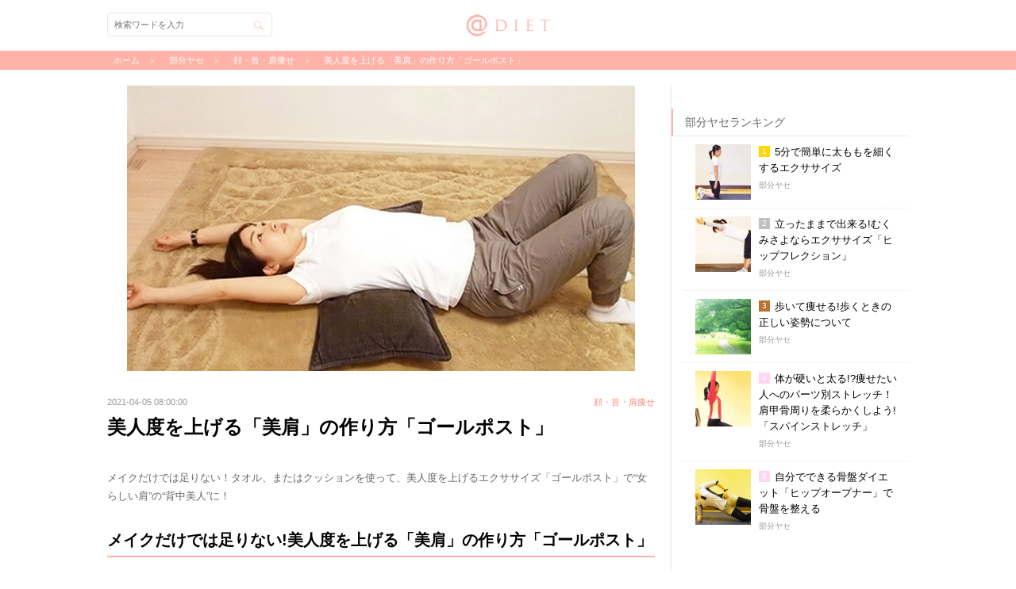

--- FILE ---
content_type: text/html; charset=utf-8
request_url: https://www.diet-mag.jp/columns/332
body_size: 10729
content:
<!DOCTYPE html>
<html lang="ja">
<head prefix="og: http://ogp.me/ns# fb: http://ogp.me/ns/fb# article: http://ogp.me/ns/article#">
  <!-- Google Tag Manager -->
  <script>(function(w,d,s,l,i){w[l]=w[l]||[];w[l].push({'gtm.start':
      new Date().getTime(),event:'gtm.js'});var f=d.getElementsByTagName(s)[0],
      j=d.createElement(s),dl=l!='dataLayer'?'&l='+l:'';j.async=true;j.src=
      'https://www.googletagmanager.com/gtm.js?id='+i+dl;f.parentNode.insertBefore(j,f);
  })(window,document,'script','dataLayer','GTM-NXSMJ7');</script>
  <!-- End Google Tag Manager -->
  <meta charset="utf-8">
        <title>美人度を上げる「美肩」の作り方「ゴールポスト」 | @DIET</title>
    <meta name="description" content="メイクだけでは足りない！タオル、またはクッションを使って、美人度を上げるエクササイズ「ゴールポスト」で“女らしい肩”の“背中美人”に！
">
    <meta name="keywords" content="ダイエット,肩">
    <meta name="viewport" content="width=device-width, initial-scale=1.0, maximum-scale=1.0"/>
    <meta name="author" content="株式会社エムスタイル">
    <meta name="twitter:card" content="summary_large_image">
    <meta name="twitter:description" content="メイクだけでは足りない！タオル、またはクッションを使って、美人度を上げるエクササイズ「ゴールポスト」で“女らしい肩”の“背中美人”に！
">
    <meta name="twitter:domain" content="diet-mag.jp">
    <meta name="twitter:image:src" content="https://s3-ap-northeast-1.amazonaws.com/static.diet-mag.jp/images/u_exe01_01_eyecatch.jpg">
    <meta name="twitter:site" content="@app_diet">
    <meta name="twitter:title" content="美人度を上げる「美肩」の作り方「ゴールポスト」">
    <meta name="twitter:url" content="https://www.diet-mag.jp/columns/332">

    <meta property="og:locale" content="ja_JP">
    <meta property="fb:app_id" content="HFbf7ryYMTm">
    <meta property="og:type" content="article">
    <meta property="og:description" content="メイクだけでは足りない！タオル、またはクッションを使って、美人度を上げるエクササイズ「ゴールポスト」で“女らしい肩”の“背中美人”に！
">
    <meta property="og:title" content="美人度を上げる「美肩」の作り方「ゴールポスト」">
    <meta property="og:url" content="https://www.diet-mag.jp/columns/332">
    <meta property="og:site_name" content="@DIET">
        <meta property="og:image" content="https://s3-ap-northeast-1.amazonaws.com/static.diet-mag.jp/images/u_exe01_01_eyecatch.jpg">

    <link rel="alternate" type="application/rss+xml" title="＠diet &raquo; Feed" href="https://www.diet-mag.jp/feed.rss">
    <link rel="apple-touch-icon" href="https://s3-ap-northeast-1.amazonaws.com/static.diet-mag.jp/2.0/images/apple-touch-icon.png">
    <link rel="shortcut icon" href="https://s3-ap-northeast-1.amazonaws.com/static.diet-mag.jp/2.0/images/favicon.ico" type="image/x-icon">
    <script src="//code.jquery.com/jquery-1.11.3.min.js"></script>
    <link rel="stylesheet" href="https://s3-ap-northeast-1.amazonaws.com/static.diet-mag.jp/2.0/css/style.css?dummy=1769155481" media="all">
    <!--[if lt IE 9]>
    <script src="http://css3-mediaqueries-js.googlecode.com/svn/trunk/css3-mediaqueries.js"></script>
    <script src="https://s3-ap-northeast-1.amazonaws.com/static.diet-mag.jp/2.0/js/html5shiv.js"></script><![endif]-->

    
</head>

<!-- head & header_app -->
<body class="web">
<!-- Google Tag Manager (noscript) -->
<noscript><iframe src="https://www.googletagmanager.com/ns.html?id=GTM-NXSMJ7"
height="0" width="0" style="display:none;visibility:hidden"></iframe></noscript>
<!-- End Google Tag Manager (noscript) -->

<div id="fb-root"></div>
  <div id="loading"></div>
  <div id="topbanner"><a href="https://itunes.apple.com/jp/app/id720111744"><img src="https://s3-ap-northeast-1.amazonaws.com/static.diet-mag.jp/2.0/images/topbanner.png" alt="ダイエット女子が痩せた魔法のアプリ-@diet"></a></div>
  <nav id="nav" role="navigation" itemscope itemtype="http://schema.org/SiteNavigationElement"></nav>
  <div id="search">
    <div class="search-header"><div id="search-back" class="back"></div>検索</div>
    <form action="../search" id="search-form">
      <span id="btn-search" class="btn-search"></span>
      <input type="text" placeholder="検索ワードを入力" id="search-inp">
    </form>
  </div>

  <div id="wrapper">
    <div id="header" role="banner" itemscope itemtype="http://schema.org/WPHeader"><div class="h-inner">
      <div class="logo"><a href="https://www.diet-mag.jp/">@DIET</a></div>
      <div id="h-menu">メニュー</div>
      <div id="h-search" class="btn-search">検索</div>
    </div></div><!-- #header -->

    
      <div id="breadcrumb">
        <div class="breadcrumb-inner">
          <div itemscope itemtype="http://data-vocabulary.org/Breadcrumb">
            <a href="https://www.diet-mag.jp/" itemprop="url"><span itemprop="title">ホーム</span></a>
          </div>
          <div itemscope itemtype="http://data-vocabulary.org/Breadcrumb">
            <a href="https://www.diet-mag.jp/category/部分ヤセ" itemprop="url"><span itemprop="title">部分ヤセ</span></a>
          </div>
          
          <div itemscope itemtype="http://data-vocabulary.org/Breadcrumb">
            <a href="https://www.diet-mag.jp/tag/40" itemprop="url">顔・首・肩痩せ</a>
          </div>
          <div itemscope itemtype="http://data-vocabulary.org/Breadcrumb">
            <a href="https://www.diet-mag.jp/columns/332" itemprop="url"><span itemprop="title">美人度を上げる「美肩」の作り方「ゴールポスト」</span></a></div>
        </div>
      </div><!-- #breadcrumb -->

    <div id="main" role="main"><!-- head & header_web -->

      <!--dfp tag head内の記述-->
      <script type='text/javascript'>
        var googletag = googletag || {};
        googletag.cmd = googletag.cmd || [];
        (function() {
          var gads = document.createElement('script');
          gads.async = true;
          gads.type = 'text/javascript';
          var useSSL = 'https:' == document.location.protocol;
          gads.src = (useSSL ? 'https:' : 'http:') +
            '//www.googletagservices.com/tag/js/gpt.js';
          var node = document.getElementsByTagName('script')[0];
          node.parentNode.insertBefore(gads, node);
        })();
      </script>
<script src='https://www.googletagservices.com/tag/js/gpt.js' async></script>
<script>
  googletag.cmd.push(function() {
    googletag.defineSlot('/54722563/DIET_aside_eyecatch01', [480, 320], 'div-gpt-ad-1487233821867-0').addService(googletag.pubads());
    googletag.defineSlot('/54722563/DIET_aside_thumb01', [480, 320], 'div-gpt-ad-1487233821867-1').addService(googletag.pubads());
    googletag.defineSlot('/54722563/DIET_aside_thumb02', [480, 320], 'div-gpt-ad-1487233821867-2').addService(googletag.pubads());
    googletag.defineSlot('/54722563/DIET_aside_thumb03', [480, 320], 'div-gpt-ad-1487233821867-3').addService(googletag.pubads());
    googletag.defineSlot('/54722563/DIET_aside_thumb04', [480, 320], 'div-gpt-ad-1487233821867-4').addService(googletag.pubads());
    googletag.defineSlot('/54722563/DIET_aside_eyecatch02', [480, 320], 'div-gpt-ad-1487233821867-5').addService(googletag.pubads());
    googletag.defineSlot('/54722563/DIET_aside_thumb05', [480, 320], 'div-gpt-ad-1487233821867-6').addService(googletag.pubads());
    googletag.defineSlot('/54722563/DIET_aside_thumb06', [480, 320], 'div-gpt-ad-1487233821867-7').addService(googletag.pubads());
    googletag.defineSlot('/54722563/DIET_aside_thumb07', [480, 320], 'div-gpt-ad-1487233821867-8').addService(googletag.pubads());
    googletag.defineSlot('/54722563/DIET_aside_thumb08', [480, 320], 'div-gpt-ad-1487233821867-9').addService(googletag.pubads());
    googletag.defineSlot('/54722563/DIET_aside_eyecatch03', [480, 320], 'div-gpt-ad-1487233821867-10').addService(googletag.pubads());
    googletag.defineSlot('/54722563/DIET_aside_thumb09', [480, 320], 'div-gpt-ad-1487233821867-11').addService(googletag.pubads());
    googletag.defineSlot('/54722563/DIET_aside_thumb10', [480, 320], 'div-gpt-ad-1487233821867-12').addService(googletag.pubads());
    googletag.defineSlot('/54722563/DIET_aside_thumb11', [480, 320], 'div-gpt-ad-1487233821867-13').addService(googletag.pubads());
    googletag.defineSlot('/54722563/DIET_aside_thumb12', [480, 320], 'div-gpt-ad-1487233821867-14').addService(googletag.pubads());
    googletag.defineSlot('/54722563/DIET_aside_eyecatch04', [480, 320], 'div-gpt-ad-1487233821867-15').addService(googletag.pubads());
    googletag.defineSlot('/54722563/DIET_aside_thumb13', [480, 320], 'div-gpt-ad-1487233821867-16').addService(googletag.pubads());
    googletag.defineSlot('/54722563/DIET_aside_thumb14', [480, 320], 'div-gpt-ad-1487233821867-17').addService(googletag.pubads());
    googletag.defineSlot('/54722563/DIET_aside_thumb15', [480, 320], 'div-gpt-ad-1487233821867-18').addService(googletag.pubads());
    googletag.defineSlot('/54722563/DIET_aside_thumb16', [480, 320], 'div-gpt-ad-1487233821867-19').addService(googletag.pubads());
    googletag.defineSlot('/54722563/DIET_read_more', [480, 320], 'div-gpt-ad-1490683554824-0').addService(googletag.pubads());
    googletag.defineSlot('/54722563/DIET_read_more02', [480, 320], 'div-gpt-ad-1495197608580-0').addService(googletag.pubads());
    googletag.defineSlot('/54722563/DIET_read_more03', [480, 320], 'div-gpt-ad-1495197608580-1').addService(googletag.pubads());
  googletag.pubads().enableSingleRequest();
  googletag.enableServices();
  });
</script>
      <!--dfp tag head内の記述ここまで-->


      <div id="column">
        <article id="article" itemscope itemtype="http://schema.org/Article" itemref="author">
          <div id="app-header">


            <div id="app-title">美人度を上げる「美肩」の作り方「ゴールポスト」</div>
            <a href="app-pop-view://" id="app-back" class="back"></a>
            <a href="favorite:" id="app-fav"></a>
            <a href="sns-share:" id="app-sns" class="sns"></a>
          </div>
          <div id="eyecatch">
            <img src="https://s3-ap-northeast-1.amazonaws.com/static.diet-mag.jp/images/u_exe01_01_eyecatch.jpg" alt="美人度を上げる「美肩」の作り方「ゴールポスト」">
          </div>
          <div class="data-fav">
            <span id="data">2021-04-05 08:00:00</span>
            <a href="favorite:" id="fav">お気に入り</a>
<a href="https://www.diet-mag.jp/tag/40" id="article-tag">顔・首・肩痩せ</a>
          </div>
          <h1 id="title">美人度を上げる「美肩」の作り方「ゴールポスト」</h1>
          <p id="desc">メイクだけでは足りない！タオル、またはクッションを使って、美人度を上げるエクササイズ「ゴールポスト」で“女らしい肩”の“背中美人”に！
</p>
<div id="ad-more-up" class="as-box">
            <div class="f-h2">アナタにおすすめ</div>
<!--
<div id='div-gpt-ad-1490683554824-0'><script>googletag.cmd.push(function() { googletag.display('div-gpt-ad-1490683554824-0'); });</script></div>
<div id='div-gpt-ad-1495197608580-0'><script>googletag.cmd.push(function() { googletag.display('div-gpt-ad-1495197608580-0'); });</script></div>
<div id='div-gpt-ad-1495197608580-1'><script>googletag.cmd.push(function() { googletag.display('div-gpt-ad-1495197608580-1'); });</script></div>
-->
  <script>
    imobile_spot_info = {
      pid: "38823",
      asid: "508639",
      display_area: [{
        num: "3",
        target_element: "#ad-more-up-ul",
        template: "<li><a href=\"{{click_url}}\" target=\"_blank\"><div><div class=\"asb-img\"><img src=\"{{image_url}}\" alt=\"{{title:28}}\"></div><div class=\"asb-txt\"><h3>{{title:28}}</h3><p>{{description:45}}</p><div><span>PR</span></div></div></div></a></li>"
      }]
    };
  </script>
  <script async src="https://spad.i-mobile.co.jp/script/adsnativesp.js?20101001"></script>
  <ul id="ad-more-up-ul"></ul>

</div>

          <div id="more">続きを読む</div>
          <div id="article-cont">
<!--
メイクだけでは足りない！タオル、またはクッションを使って、美人度を上げるエクササイズ「ゴールポスト」で“女らしい肩”の“背中美人”に！
-->


<h2>メイクだけでは足りない!美人度を上げる「美肩」の作り方「ゴールポスト」</h2>
<p class="fwn glay">※タオル、またはクッションを用意します。</p>
<p>①床に仰向けになり、両膝を立てます。</p>
<p>②両手を頭の後ろで組み、肩甲骨の下にクッションを置きます。腰を反らないようにお腹に力を入れます。</p>
<img src="https://s3-ap-northeast-1.amazonaws.com/static.diet-mag.jp/images/u_exe01_01_01.jpg" alt="美人度を上げる「美肩」の作り方「ゴールポスト」-01">
<p>③顎を引いて肩甲骨を背骨にしっかり寄せて胸を大きく開きます。</p>
<p>④両腕を横に広げ、肘を90度に曲げて手首と肘を床につけるように意識します。</p>
<img src="https://s3-ap-northeast-1.amazonaws.com/static.diet-mag.jp/images/u_exe01_01_02.jpg" alt="美人度を上げる「美肩」の作り方「ゴールポスト」-02">
<p>⑤肘と手首を床につけたまま息を吐きながら、耳の横に腕がくるように肘を伸ばし、肩甲骨を背骨にしっかりと寄せます。</p>
<img src="https://s3-ap-northeast-1.amazonaws.com/static.diet-mag.jp/images/u_exe01_01_03.jpg" alt="美人度を上げる「美肩」の作り方「ゴールポスト」-03">
<p>⑥肩甲骨を背骨に寄せたまま、息を吸いながら腕をおろして肘を90度に曲げます。</p>
<p class="fwn glay">※お腹の力が抜けてしまうと、両手を伸ばした際に腰を反ってしまうので、エクササイズ中は常にお腹に力を入れ続けます。</p>
<p class="fwn glay">※胸をしっかりと開いて行う事でエクササイズ効果が上がります。</p>
<p class="orange">目標回数:10回×2セット</p>



          </div><!-- #article-cont -->
        </article><!-- #article -->



<!--フルスクリーン-->
<div class="fullscreen">
<div class="fullscreen-back"><span>戻る</span></div>
<a href="https://ref.ad-brix.com/v1/referrallink?ak=246158405&ck=3624813" target="_blank">
<div class="fullscreen-img"><img src="https://s3-ap-northeast-1.amazonaws.com/static.diet-mag.jp/2.0/images/toapp_sp_love.jpg" alt="無料の恋愛コラムアプリ恋愛レシピ"><img src="https://s3-ap-northeast-1.amazonaws.com/static.diet-mag.jp/2.0/images/192x192_love.png" alt="無料の恋愛コラムアプリ恋愛レシピ"></div>
<div class="fullscreen-title">無料の恋愛コラムアプリ『恋愛レシピ』</div>
<div class="fullscreen-point">
<span>POINT</span>
<span>提供：エムスタイル</span>
</div>
<div class="fullscreen-list">
<ul>
<li>男性の心理や本音、セックスに関する話題まで！女性の恋を応援する無料アプリ</li>
<li>通勤通学・就寝前など、手軽に読める恋愛コラムが盛りだくさん！</li>
<li>毎日読むだけで、恋愛に関する男性の本音が全てわかる！？</li>
</ul>
</div>
<div class="fullscreen-more"><span>ストアでインストール</span></div>
</a>
</div>
<script type="text/javascript">
$(function() {
	$(".fullscreen-back span").click(function()  {
		$(".fullscreen").addClass("fullscreen-off");
	});
});
$(function() {
    $(window).scroll(function(ev) {
        var $window = $(ev.currentTarget),
            height = $window.height(),
            scrollTop = $window.scrollTop(),
            documentHeight = $(document).height();
        if (documentHeight === height + scrollTop) {
            $(".fullscreen").addClass("fullscreen-on");
        }
    });
});
</script>
<!--フルスクリーン-->
        <aside id="social-area"><div class="sns-inner">
          <div id="sns-fb">
<script>(function(d,s,id){var js,fjs=d.getElementsByTagName(s)[0];if(d.getElementById(id))return;js=d.createElement(s);js.id=id;js.src="//connect.facebook.net/ja_JP/sdk.js#xfbml=1&version=v2.5";fjs.parentNode.insertBefore(js,fjs)}(document,'script','facebook-jssdk'));</script>
            <div class="sns-img"><img src="https://s3-ap-northeast-1.amazonaws.com/static.diet-mag.jp/images/u_exe01_01_eyecatch.jpg" alt="美人度を上げる「美肩」の作り方「ゴールポスト」"></div>
            <div class="sns-txt">
              <span class="sns-txt1">この記事が気に入ったら<br>いいね！しよう</span>
              <div class="fb-like" data-href="https://www.facebook.com/atdiet" data-layout="button" data-action="like" data-show-faces="false" data-share="false"></div>
              <span class="sns-txt2">@dietの最新・注目記事をお届けします</span>
            </div>
          </div>
          <div id="sns-twi">
            <a href="https://twitter.com/app_diet" class="twitter-follow-button" data-show-count="false">Follow @app_diet</a>
            <script>!function(d,s,id){var js,fjs=d.getElementsByTagName(s)[0],p=/^http:/.test(d.location)?'http':'https';if(!d.getElementById(id)){js=d.createElement(s);js.id=id;js.src=p+'://platform.twitter.com/widgets.js';fjs.parentNode.insertBefore(js,fjs);}}(document, 'script', 'twitter-wjs');</script>
          </div>
        </div></aside>

      </div><!-- #column -->
<!-- aside_app_ios -->
<!-- aside_app_android -->
<!-- aside_web_ios -->
<!-- aside_web_android -->
<div id="aside" class="mCustomScrollbar" itemscope itemtype="http://schema.org/WPSideBar">
  <div id="atdiet_aside" class="atdiet_aside">
    <div class="ad">
      <ins class="adsbygoogle"style="display:inline-block;width:300px;height:250px"data-ad-client="ca-pub-9210874181520352"data-ad-slot="3162999023"></ins>
      <script>(adsbygoogle = window.adsbygoogle || []).push({});</script>
    </div>

  </div>

  <div id="ranking" class="as-box">
    <div class="as-title">ランキング</div>
    <ul id="rank-all">
      <li><a href="https://www.diet-mag.jp/columns/355"><div>
        <div class="asb-img"><img src="https://s3-ap-northeast-1.amazonaws.com/static.diet-mag.jp/images/thumb/diet_01_71_thumb.jpg" alt="5分で痩せ体質になる!?今すぐ変わるための5ヶ条～痩せやすい体質になるための意識改革～"></div>
        <div class="asb-txt">
          <h3>5分で痩せ体質になる!?今すぐ変わるための5ヶ条～痩せやすい体質になるための意識改革～</h3>
          <p>マインド</p>
        </div>
      </div></a></li>
      <li><a href="https://www.diet-mag.jp/columns/548"><div>
        <div class="asb-img"><img src="https://s3-ap-northeast-1.amazonaws.com/static.diet-mag.jp/images/thumb/diet_01_87_thumb.jpg" alt="食べれば食べるほどキレイになる「夢の食材」ランキング"></div>
        <div class="asb-txt">
          <h3>食べれば食べるほどキレイになる「夢の食材」ランキング</h3>
          <p>食事</p>
        </div>
      </div></a></li>
      <li><a href="https://www.diet-mag.jp/columns/462"><div>
        <div class="asb-img"><img src="https://s3-ap-northeast-1.amazonaws.com/static.diet-mag.jp/images/thumb/u_exe13_01_thumb.jpg" alt="たった1分で「50分間のウォーキング」と同じ効果を得る方法とは?①バックランジ"></div>
        <div class="asb-txt">
          <h3>たった1分で「50分間のウォーキング」と同じ効果を得る方法とは?①バックランジ</h3>
          <p>短時間</p>
        </div>
      </div></a></li>
      <li><a href="https://www.diet-mag.jp/columns/587"><div>
        <div class="asb-img"><img src="https://s3-ap-northeast-1.amazonaws.com/static.diet-mag.jp/images/thumb/u_kantan06c_thumb.jpg" alt="5分で簡単に太ももを細くするエクササイズ"></div>
        <div class="asb-txt">
          <h3>5分で簡単に太ももを細くするエクササイズ</h3>
          <p>部分ヤセ</p>
        </div>
      </div></a></li>
      <li><a href="https://www.diet-mag.jp/columns/580"><div>
        <div class="asb-img"><img src="https://s3-ap-northeast-1.amazonaws.com/static.diet-mag.jp/images/thumb/u_11_08_thumb.jpg" alt="2週間でウエストマイナス2センチ!!骨盤のゆがみを正す方法"></div>
        <div class="asb-txt">
          <h3>2週間でウエストマイナス2センチ!!骨盤のゆがみを正す方法</h3>
          <p>プログラム</p>
        </div>
      </div></a></li>
    </ul>

    <ul id="rank-food">
      <li><a href="https://www.diet-mag.jp/columns/548"><div>
        <div class="asb-img"><img src="https://s3-ap-northeast-1.amazonaws.com/static.diet-mag.jp/images/thumb/diet_01_87_thumb.jpg" alt="食べれば食べるほどキレイになる「夢の食材」ランキング"></div>
        <div class="asb-txt">
          <h3>食べれば食べるほどキレイになる「夢の食材」ランキング</h3>
          <p>食事</p>
        </div>
      </div></a></li>
      <li><a href="https://www.diet-mag.jp/columns/578"><div>
        <div class="asb-img"><img src="https://s3-ap-northeast-1.amazonaws.com/static.diet-mag.jp/images/thumb/diet_01_56_thumb.jpg" alt="食べてないのに太ってしまう人の原因4つのパターン"></div>
        <div class="asb-txt">
          <h3>食べてないのに太ってしまう人の原因4つのパターン</h3>
          <p>食事</p>
        </div>
      </div></a></li>
      <li><a href="https://www.diet-mag.jp/columns/472"><div>
        <div class="asb-img"><img src="https://s3-ap-northeast-1.amazonaws.com/static.diet-mag.jp/images/thumb/diet_01_80_thumb.jpg" alt="今すぐできる太らないための必殺ワザ12個!"></div>
        <div class="asb-txt">
          <h3>今すぐできる太らないための必殺ワザ12個!</h3>
          <p>食事</p>
        </div>
      </div></a></li>
      <li><a href="https://www.diet-mag.jp/columns/588"><div>
        <div class="asb-img"><img src="https://s3-ap-northeast-1.amazonaws.com/static.diet-mag.jp/images/thumb/diet_01_88_thumb.jpg" alt="食べれば食べるほどおブスになる!?避けたい食品・食材辞典"></div>
        <div class="asb-txt">
          <h3>食べれば食べるほどおブスになる!?避けたい食品・食材辞典</h3>
          <p>食事</p>
        </div>
      </div></a></li>
      <li><a href="https://www.diet-mag.jp/columns/555"><div>
        <div class="asb-img"><img src="https://s3-ap-northeast-1.amazonaws.com/static.diet-mag.jp/images/thumb/diet_01_60_thumb.jpg" alt="「生食」であなたのキレイが変わる！酵素を知って綺麗になろう！"></div>
        <div class="asb-txt">
          <h3>「生食」であなたのキレイが変わる！酵素を知って綺麗になろう！</h3>
          <p>食事</p>
        </div>
      </div></a></li>
    </ul>

    <ul id="rank-rawfood">
      <li><a href="https://www.diet-mag.jp/columns/575"><div>
        <div class="asb-img"><img src="https://s3-ap-northeast-1.amazonaws.com/static.diet-mag.jp/images/thumb/sadakane_food_raw06_thumb.jpg" alt="ローフード＋玄米菜食＝デトックスダイエット"></div>
        <div class="asb-txt">
          <h3>ローフード＋玄米菜食＝デトックスダイエット</h3>
          <p>ローフード</p>
        </div>
      </div></a></li>
      <li><a href="https://www.diet-mag.jp/columns/563"><div>
        <div class="asb-img"><img src="https://s3-ap-northeast-1.amazonaws.com/static.diet-mag.jp/images/thumb/sadakane_food_macro04_thumb.jpg" alt="おうちでつくるマクロビ"></div>
        <div class="asb-txt">
          <h3>おうちでつくるマクロビ</h3>
          <p>ローフード</p>
        </div>
      </div></a></li>
      <li><a href="https://www.diet-mag.jp/columns/582"><div>
        <div class="asb-img"><img src="https://s3-ap-northeast-1.amazonaws.com/static.diet-mag.jp/images/thumb/sadakane_food_raw18_thumb.jpg" alt="コンビニ弁当の食べ分け術「梅ひじき蕎麦」"></div>
        <div class="asb-txt">
          <h3>コンビニ弁当の食べ分け術「梅ひじき蕎麦」</h3>
          <p>ローフード</p>
        </div>
      </div></a></li>
      <li><a href="https://www.diet-mag.jp/columns/529"><div>
        <div class="asb-img"><img src="https://s3-ap-northeast-1.amazonaws.com/static.diet-mag.jp/images/thumb/sadakane_food_macro03_thumb.jpg" alt="おむすびで楽しくダイエット！コンビニおむすびでもできる！"></div>
        <div class="asb-txt">
          <h3>おむすびで楽しくダイエット！コンビニおむすびでもできる！</h3>
          <p>ローフード</p>
        </div>
      </div></a></li>
      <li><a href="https://www.diet-mag.jp/columns/317"><div>
        <div class="asb-img"><img src="https://s3-ap-northeast-1.amazonaws.com/static.diet-mag.jp/images/thumb/sadakane_food_raw02_thumb.jpg" alt="ダイエットとはデトックスすること！生野菜でデトックスしよう！"></div>
        <div class="asb-txt">
          <h3>ダイエットとはデトックスすること！生野菜でデトックスしよう！</h3>
          <p>ローフード</p>
        </div>
      </div></a></li>
    </ul>

    <ul id="rank-recipe">
      <li><a href="https://www.diet-mag.jp/columns/477"><div>
        <div class="asb-img"><img src="https://s3-ap-northeast-1.amazonaws.com/static.diet-mag.jp/images/thumb/diet_recipe01_06_thumb.jpg" alt="コラーゲンUPで潤う肌をKeep! 鶏手羽先のシンプルレシピ"></div>
        <div class="asb-txt">
          <h3>コラーゲンUPで潤う肌をKeep! 鶏手羽先のシンプルレシピ</h3>
          <p>レシピ</p>
        </div>
      </div></a></li>
      <li><a href="https://www.diet-mag.jp/columns/499"><div>
        <div class="asb-img"><img src="https://s3-ap-northeast-1.amazonaws.com/static.diet-mag.jp/images/thumb/diet_recipe01_17_thumb.jpg" alt="きのこと緑黄色野菜の温サラダ「カプレーゼ仕立て」"></div>
        <div class="asb-txt">
          <h3>きのこと緑黄色野菜の温サラダ「カプレーゼ仕立て」</h3>
          <p>レシピ</p>
        </div>
      </div></a></li>
      <li><a href="https://www.diet-mag.jp/columns/521"><div>
        <div class="asb-img"><img src="https://s3-ap-northeast-1.amazonaws.com/static.diet-mag.jp/images/thumb/diet_recipe01_07_thumb.jpg" alt="マッシュルームとベーコンの簡単グリルでビタミンDで歯や骨を丈夫に！"></div>
        <div class="asb-txt">
          <h3>マッシュルームとベーコンの簡単グリルでビタミンDで歯や骨を丈夫に！</h3>
          <p>レシピ</p>
        </div>
      </div></a></li>
      <li><a href="https://www.diet-mag.jp/columns/392"><div>
        <div class="asb-img"><img src="https://s3-ap-northeast-1.amazonaws.com/static.diet-mag.jp/images/thumb/diet_recipe01_16_thumb.jpg" alt="簡単にできるダイエットレシピ「きのこと山芋のさっぱりサラダ」"></div>
        <div class="asb-txt">
          <h3>簡単にできるダイエットレシピ「きのこと山芋のさっぱりサラダ」</h3>
          <p>レシピ</p>
        </div>
      </div></a></li>
      <li><a href="https://www.diet-mag.jp/columns/549"><div>
        <div class="asb-img"><img src="https://s3-ap-northeast-1.amazonaws.com/static.diet-mag.jp/images/thumb/diet_recipe01_08_thumb.jpg" alt="コレステロールを抑える簡単ダイエットレシピ！「セリとロースハムのゆずこしょう和え」"></div>
        <div class="asb-txt">
          <h3>コレステロールを抑える簡単ダイエットレシピ！「セリとロースハムのゆずこしょう和え」</h3>
          <p>レシピ</p>
        </div>
      </div></a></li>
    </ul>

    <ul id="rank-program">
      <li><a href="https://www.diet-mag.jp/columns/580"><div>
        <div class="asb-img"><img src="https://s3-ap-northeast-1.amazonaws.com/static.diet-mag.jp/images/thumb/u_11_08_thumb.jpg" alt="2週間でウエストマイナス2センチ!!骨盤のゆがみを正す方法"></div>
        <div class="asb-txt">
          <h3>2週間でウエストマイナス2センチ!!骨盤のゆがみを正す方法</h3>
          <p>プログラム</p>
        </div>
      </div></a></li>
      <li><a href="https://www.diet-mag.jp/columns/543"><div>
        <div class="asb-img"><img src="https://s3-ap-northeast-1.amazonaws.com/static.diet-mag.jp/images/thumb/u_11_09_thumb.jpg" alt="1か月で痩せ体質を作るためのストレッチ！"></div>
        <div class="asb-txt">
          <h3>1か月で痩せ体質を作るためのストレッチ！</h3>
          <p>プログラム</p>
        </div>
      </div></a></li>
      <li><a href="https://www.diet-mag.jp/columns/481"><div>
        <div class="asb-img"><img src="https://s3-ap-northeast-1.amazonaws.com/static.diet-mag.jp/images/thumb/u_program01_thumb.jpg" alt="本気女子だけが挑戦★女の子的肉体改造 基礎知識"></div>
        <div class="asb-txt">
          <h3>本気女子だけが挑戦★女の子的肉体改造 基礎知識</h3>
          <p>プログラム</p>
        </div>
      </div></a></li>
      <li><a href="https://www.diet-mag.jp/columns/473"><div>
        <div class="asb-img"><img src="https://s3-ap-northeast-1.amazonaws.com/static.diet-mag.jp/images/thumb/diet_program03_thumb.jpg" alt="3ヶ月で痩せるためのダイエットプログラム【導入編】"></div>
        <div class="asb-txt">
          <h3>3ヶ月で痩せるためのダイエットプログラム【導入編】</h3>
          <p>プログラム</p>
        </div>
      </div></a></li>
      <li><a href="https://www.diet-mag.jp/columns/431"><div>
        <div class="asb-img"><img src="https://s3-ap-northeast-1.amazonaws.com/static.diet-mag.jp/images/thumb/u_2week02_02_thumb.jpg" alt="1ヶ月で作る美脚メイキングプログラム「太もも美脚ストレッチ」"></div>
        <div class="asb-txt">
          <h3>1ヶ月で作る美脚メイキングプログラム「太もも美脚ストレッチ」</h3>
          <p>プログラム</p>
        </div>
      </div></a></li>
    </ul>

    <ul id="rank-shorttime">
      <li><a href="https://www.diet-mag.jp/columns/462"><div>
        <div class="asb-img"><img src="https://s3-ap-northeast-1.amazonaws.com/static.diet-mag.jp/images/thumb/u_exe13_01_thumb.jpg" alt="たった1分で「50分間のウォーキング」と同じ効果を得る方法とは?①バックランジ"></div>
        <div class="asb-txt">
          <h3>たった1分で「50分間のウォーキング」と同じ効果を得る方法とは?①バックランジ</h3>
          <p>短時間</p>
        </div>
      </div></a></li>
      <li><a href="https://www.diet-mag.jp/columns/511"><div>
        <div class="asb-img"><img src="https://s3-ap-northeast-1.amazonaws.com/static.diet-mag.jp/images/thumb/u_exe15_01_thumb.jpg" alt="少しの運動で5分間の有酸素運動の効果がある「ジャンプスクワット」"></div>
        <div class="asb-txt">
          <h3>少しの運動で5分間の有酸素運動の効果がある「ジャンプスクワット」</h3>
          <p>短時間</p>
        </div>
      </div></a></li>
      <li><a href="https://www.diet-mag.jp/columns/528"><div>
        <div class="asb-img"><img src="https://s3-ap-northeast-1.amazonaws.com/static.diet-mag.jp/images/thumb/u_1min01_18_thumb.jpg" alt="1分間でできる太ももエクササイズ「ヒールアップ」"></div>
        <div class="asb-txt">
          <h3>1分間でできる太ももエクササイズ「ヒールアップ」</h3>
          <p>短時間</p>
        </div>
      </div></a></li>
      <li><a href="https://www.diet-mag.jp/columns/570"><div>
        <div class="asb-img"><img src="https://s3-ap-northeast-1.amazonaws.com/static.diet-mag.jp/images/thumb/u_exe17_01_thumb.jpg" alt="4分間で1時間分の運動と同じ効果があるタバタ式ダイエット「ハイキック＆ツイストクランチ」"></div>
        <div class="asb-txt">
          <h3>4分間で1時間分の運動と同じ効果があるタバタ式ダイエット「ハイキック＆ツイストクランチ」</h3>
          <p>短時間</p>
        </div>
      </div></a></li>
      <li><a href="https://www.diet-mag.jp/columns/321"><div>
        <div class="asb-img"><img src="https://s3-ap-northeast-1.amazonaws.com/static.diet-mag.jp/images/thumb/u_1min01_12_thumb.jpg" alt="1分間でできるお腹を細くするエクササイズ「目指せ下腹部割れ!」"></div>
        <div class="asb-txt">
          <h3>1分間でできるお腹を細くするエクササイズ「目指せ下腹部割れ!」</h3>
          <p>短時間</p>
        </div>
      </div></a></li>
    </ul>

    <ul id="rank-spotreduction">
      <li><a href="https://www.diet-mag.jp/columns/587"><div>
        <div class="asb-img"><img src="https://s3-ap-northeast-1.amazonaws.com/static.diet-mag.jp/images/thumb/u_kantan06c_thumb.jpg" alt="5分で簡単に太ももを細くするエクササイズ"></div>
        <div class="asb-txt">
          <h3>5分で簡単に太ももを細くするエクササイズ</h3>
          <p>部分ヤセ</p>
        </div>
      </div></a></li>
      <li><a href="https://www.diet-mag.jp/columns/574"><div>
        <div class="asb-img"><img src="https://s3-ap-northeast-1.amazonaws.com/static.diet-mag.jp/images/thumb/u_mukumi01_02_thumb.jpg" alt="立ったままで出来る!むくみさよならエクササイズ「ヒップフレクション」"></div>
        <div class="asb-txt">
          <h3>立ったままで出来る!むくみさよならエクササイズ「ヒップフレクション」</h3>
          <p>部分ヤセ</p>
        </div>
      </div></a></li>
      <li><a href="https://www.diet-mag.jp/columns/554"><div>
        <div class="asb-img"><img src="https://s3-ap-northeast-1.amazonaws.com/static.diet-mag.jp/images/thumb/tanaka_walk_aruki03_thumb.jpg" alt="歩いて痩せる!歩くときの正しい姿勢について"></div>
        <div class="asb-txt">
          <h3>歩いて痩せる!歩くときの正しい姿勢について</h3>
          <p>部分ヤセ</p>
        </div>
      </div></a></li>
      <li><a href="https://www.diet-mag.jp/columns/550"><div>
        <div class="asb-img"><img src="https://s3-ap-northeast-1.amazonaws.com/static.diet-mag.jp/images/thumb/u_parts01_01_thumb.jpg" alt="体が硬いと太る!?痩せたい人へのパーツ別ストレッチ！肩甲骨周りを柔らかくしよう!「スパインストレッチ」"></div>
        <div class="asb-txt">
          <h3>体が硬いと太る!?痩せたい人へのパーツ別ストレッチ！肩甲骨周りを柔らかくしよう!「スパインストレッチ」</h3>
          <p>部分ヤセ</p>
        </div>
      </div></a></li>
      <li><a href="https://www.diet-mag.jp/columns/514"><div>
        <div class="asb-img"><img src="https://s3-ap-northeast-1.amazonaws.com/static.diet-mag.jp/images/thumb/u_kotsuban01_01_thumb.jpg" alt="自分でできる骨盤ダイエット「ヒップオープナー」で骨盤を整える"></div>
        <div class="asb-txt">
          <h3>自分でできる骨盤ダイエット「ヒップオープナー」で骨盤を整える</h3>
          <p>部分ヤセ</p>
        </div>
      </div></a></li>
    </ul>

    <ul id="rank-massage">
      <li><a href="https://www.diet-mag.jp/columns/556"><div>
        <div class="asb-img"><img src="https://s3-ap-northeast-1.amazonaws.com/static.diet-mag.jp/images/thumb/tamashiro_massage_05_waist_05_thumb.jpg" alt="お腹と腰周りをマッサージして老廃物を流そう！"></div>
        <div class="asb-txt">
          <h3>お腹と腰周りをマッサージして老廃物を流そう！</h3>
          <p>マッサージ</p>
        </div>
      </div></a></li>
      <li><a href="https://www.diet-mag.jp/columns/460"><div>
        <div class="asb-img"><img src="https://s3-ap-northeast-1.amazonaws.com/static.diet-mag.jp/images/thumb/tamashiro_massage_bikyaku_thumb.jpg" alt="美脚になれる簡単リンパマッサージ"></div>
        <div class="asb-txt">
          <h3>美脚になれる簡単リンパマッサージ</h3>
          <p>マッサージ</p>
        </div>
      </div></a></li>
      <li><a href="https://www.diet-mag.jp/columns/547"><div>
        <div class="asb-img"><img src="https://s3-ap-northeast-1.amazonaws.com/static.diet-mag.jp/images/thumb/tamashiro_massage_05_waist_04_thumb.jpg" alt="便秘解消にも効果的！下腹マッサージのやり方"></div>
        <div class="asb-txt">
          <h3>便秘解消にも効果的！下腹マッサージのやり方</h3>
          <p>マッサージ</p>
        </div>
      </div></a></li>
      <li><a href="https://www.diet-mag.jp/columns/479"><div>
        <div class="asb-img"><img src="https://s3-ap-northeast-1.amazonaws.com/static.diet-mag.jp/images/thumb/tamashiro_massage_05_waist_03_thumb.jpg" alt="冷えているほど痩せにくい？マッサージで腰周りの冷えを解消！"></div>
        <div class="asb-txt">
          <h3>冷えているほど痩せにくい？マッサージで腰周りの冷えを解消！</h3>
          <p>マッサージ</p>
        </div>
      </div></a></li>
      <li><a href="https://www.diet-mag.jp/columns/387"><div>
        <div class="asb-img"><img src="https://s3-ap-northeast-1.amazonaws.com/static.diet-mag.jp/images/thumb/tamashiro_massage_06_hip_01_thumb.jpg" alt="お尻のヒップアップ＆たるみ予防マッサージ"></div>
        <div class="asb-txt">
          <h3>お尻のヒップアップ＆たるみ予防マッサージ</h3>
          <p>マッサージ</p>
        </div>
      </div></a></li>
    </ul>

    <ul id="rank-mind">
      <li><a href="https://www.diet-mag.jp/columns/355"><div>
        <div class="asb-img"><img src="https://s3-ap-northeast-1.amazonaws.com/static.diet-mag.jp/images/thumb/diet_01_71_thumb.jpg" alt="5分で痩せ体質になる!?今すぐ変わるための5ヶ条～痩せやすい体質になるための意識改革～"></div>
        <div class="asb-txt">
          <h3>5分で痩せ体質になる!?今すぐ変わるための5ヶ条～痩せやすい体質になるための意識改革～</h3>
          <p>マインド</p>
        </div>
      </div></a></li>
      <li><a href="https://www.diet-mag.jp/columns/480"><div>
        <div class="asb-img"><img src="https://s3-ap-northeast-1.amazonaws.com/static.diet-mag.jp/images/thumb/diet_01_85_thumb.jpg" alt="アナタは気づいていないおデブ習慣4パターン"></div>
        <div class="asb-txt">
          <h3>アナタは気づいていないおデブ習慣4パターン</h3>
          <p>マインド</p>
        </div>
      </div></a></li>
      <li><a href="https://www.diet-mag.jp/columns/331"><div>
        <div class="asb-img"><img src="https://s3-ap-northeast-1.amazonaws.com/static.diet-mag.jp/images/thumb/diet_01_67_thumb.jpg" alt="ダイエット成功者が絶対にやらなかったこと5パターン"></div>
        <div class="asb-txt">
          <h3>ダイエット成功者が絶対にやらなかったこと5パターン</h3>
          <p>マインド</p>
        </div>
      </div></a></li>
      <li><a href="https://www.diet-mag.jp/columns/378"><div>
        <div class="asb-img"><img src="https://s3-ap-northeast-1.amazonaws.com/static.diet-mag.jp/images/thumb/diet_01_74_thumb.jpg" alt="ダイエット成功後にやってしまいがちな3つのNG習慣"></div>
        <div class="asb-txt">
          <h3>ダイエット成功後にやってしまいがちな3つのNG習慣</h3>
          <p>マインド</p>
        </div>
      </div></a></li>
      <li><a href="https://www.diet-mag.jp/columns/468"><div>
        <div class="asb-img"><img src="https://s3-ap-northeast-1.amazonaws.com/static.diet-mag.jp/images/thumb/yoshinaga_voice04_thumb.jpg" alt="ダイエットに効果的な時間帯って何時頃なの？"></div>
        <div class="asb-txt">
          <h3>ダイエットに効果的な時間帯って何時頃なの？</h3>
          <p>マインド</p>
        </div>
      </div></a></li>
    </ul>

    <ul id="rank-while">
      <li><a href="https://www.diet-mag.jp/columns/405"><div>
        <div class="asb-img"><img src="https://s3-ap-northeast-1.amazonaws.com/static.diet-mag.jp/images/thumb/yasuoka_nagara_11_thumb.jpg" alt="デスクワークにおすすめ！椅子に座りながらできるダイエット"></div>
        <div class="asb-txt">
          <h3>デスクワークにおすすめ！椅子に座りながらできるダイエット</h3>
          <p>ながら</p>
        </div>
      </div></a></li>
      <li><a href="https://www.diet-mag.jp/columns/336"><div>
        <div class="asb-img"><img src="https://s3-ap-northeast-1.amazonaws.com/static.diet-mag.jp/images/thumb/u_nagara01_06_thumb.jpg" alt="テレビを見ながら座ってできるお腹のダイエット"></div>
        <div class="asb-txt">
          <h3>テレビを見ながら座ってできるお腹のダイエット</h3>
          <p>ながら</p>
        </div>
      </div></a></li>
      <li><a href="https://www.diet-mag.jp/columns/335"><div>
        <div class="asb-img"><img src="https://s3-ap-northeast-1.amazonaws.com/static.diet-mag.jp/images/thumb/u_nagara01_05_thumb.jpg" alt="テレビを見ながら座ってできる背中のダイエット"></div>
        <div class="asb-txt">
          <h3>テレビを見ながら座ってできる背中のダイエット</h3>
          <p>ながら</p>
        </div>
      </div></a></li>
      <li><a href="https://www.diet-mag.jp/columns/388"><div>
        <div class="asb-img"><img src="https://s3-ap-northeast-1.amazonaws.com/static.diet-mag.jp/images/thumb/yasuoka_nagara_08_thumb.jpg" alt="家事しながらできるダイエット！食事が終わったらすぐに食器を洗おう！"></div>
        <div class="asb-txt">
          <h3>家事しながらできるダイエット！食事が終わったらすぐに食器を洗おう！</h3>
          <p>ながら</p>
        </div>
      </div></a></li>
      <li><a href="https://www.diet-mag.jp/columns/566"><div>
        <div class="asb-img"><img src="https://s3-ap-northeast-1.amazonaws.com/static.diet-mag.jp/images/thumb/u_nagara01_11_thumb.jpg" alt="掃除中にできる！ハタキをかけながらの二の腕ダイエット"></div>
        <div class="asb-txt">
          <h3>掃除中にできる！ハタキをかけながらの二の腕ダイエット</h3>
          <p>ながら</p>
        </div>
      </div></a></li>
    </ul>

    <ul id="rank-faqs">
      <li><a href="https://www.diet-mag.jp/columns/285"><div>
        <div class="asb-img"><img src="https://s3-ap-northeast-1.amazonaws.com/static.diet-mag.jp/qa_thumb.png" alt="短期間で効果を出したい時は何をすればいいですか? "></div>
        <div class="asb-txt">
          <h3>短期間で効果を出したい時は何をすればいいですか? </h3>
　　　　　　　　<p>お悩み</p>
        </div>
      </div></a></li>
      <li><a href="https://www.diet-mag.jp/columns/288"><div>
        <div class="asb-img"><img src="https://s3-ap-northeast-1.amazonaws.com/static.diet-mag.jp/qa_thumb.png" alt="生活スタイルは変わっていないのに体重が増えました…"></div>
        <div class="asb-txt">
          <h3>生活スタイルは変わっていないのに体重が増えました…</h3>
　　　　　　　　<p>お悩み</p>
        </div>
      </div></a></li>
      <li><a href="https://www.diet-mag.jp/columns/277"><div>
        <div class="asb-img"><img src="https://s3-ap-northeast-1.amazonaws.com/static.diet-mag.jp/qa_thumb.png" alt="簡単で毎日続けられるおすすめのﾀﾞｲｴｯﾄはある?"></div>
        <div class="asb-txt">
          <h3>簡単で毎日続けられるおすすめのﾀﾞｲｴｯﾄはある?</h3>
　　　　　　　　<p>お悩み</p>
        </div>
      </div></a></li>
      <li><a href="https://www.diet-mag.jp/columns/250"><div>
        <div class="asb-img"><img src="https://s3-ap-northeast-1.amazonaws.com/static.diet-mag.jp/qa_thumb.png" alt="どうしたら簡単に代謝を上げられるでしょうか?"></div>
        <div class="asb-txt">
          <h3>どうしたら簡単に代謝を上げられるでしょうか?</h3>
　　　　　　　　<p>お悩み</p>
        </div>
      </div></a></li>
      <li><a href="https://www.diet-mag.jp/columns/216"><div>
        <div class="asb-img"><img src="https://s3-ap-northeast-1.amazonaws.com/static.diet-mag.jp/qa_thumb.png" alt="体重を減らすには食事を減らすのが一番？"></div>
        <div class="asb-txt">
          <h3>体重を減らすには食事を減らすのが一番？</h3>
　　　　　　　　<p>お悩み</p>
        </div>
      </div></a></li>
    </ul>
  </div>

<div id="tag" class="as-box"><h2 class="as-title">注目のワード</h2><ul><li><a href="/tag/40">顔・首・肩痩せ</a></li></ul></div>

  <div class="ad">
    <ins class="adsbygoogle"style="display:inline-block;width:300px;height:250px"data-ad-client="ca-pub-9210874181520352"data-ad-slot="9548099428"></ins>
    <script>(adsbygoogle = window.adsbygoogle || []).push({});</script>
  </div>
</div><!-- aside_web_pc -->

    </div><!-- #main -->

    <a href="#" id="totop"></a>

    <div class="toappsp">
      <div class="toappsp-img">
        <img src="https://s3-ap-northeast-1.amazonaws.com/static.diet-mag.jp/2.0/images/toapp_sp.jpg" alt="ダイエット記事を毎日無料で配信！">
        <img src="https://s3-ap-northeast-1.amazonaws.com/static.diet-mag.jp/2.0/images/192x192.png" alt="@diet" class="toappsp-icon">
      </div>
      <div class="toappsp-txt">
        <p class="toappsp-txt1">アプリで@DIETがもっと快適に</p>
        <p class="toappsp-txt2">通勤通学・お昼休憩・就寝前など、ちょっとした時間に読めるダイエット記事盛りだくさん！1日1分読むだけで驚異のモテスリム体型はあなたのもの！</p>
      </div>
      <a href="https://itunes.apple.com/us/app/id720111744" class="toappsp-btn toappsp-btn-ios" target="_blank">ストアでインストール</a>
      <a href="market://details?id=jp.co.mstyle.at_diet" class="toappsp-btn toappsp-btn-android" target="_blank">ストアでインストール</a>
    </div>
    <div class="toapppc">
      <div class="toapppc-inner">
        <div class="toapppc-img"><img src="https://s3-ap-northeast-1.amazonaws.com/static.diet-mag.jp/2.0/images/toapp_pc.png" alt="ダイエット記事を毎日無料で配信！"></div>
        <div class="toapppc-txt">
          <p class="toapppc-txt1">アプリで@DIETがもっと快適に</p>
          <p class="toapppc-txt2">通勤通学・お昼休憩・就寝前など、ちょっとした時間に読めるダイエット記事盛りだくさん！<br>1日1分読むだけで驚異のモテスリム体型はあなたのもの！</p>
          <div class="toapppc-btns">
            <a href="https://itunes.apple.com/jp/app/id720111744" target="_blank"><img src="https://s3-ap-northeast-1.amazonaws.com/static.diet-mag.jp/2.0/images/store_ios.png" alt="Download on the App Store"></a>
            <a href="https://play.google.com/store/apps/details?id=jp.co.mstyle.at_diet" target="_blank"><img src="https://s3-ap-northeast-1.amazonaws.com/static.diet-mag.jp/2.0/images/store_android.png" alt="GET IT ON Google Play"></a>
          </div>
        </div>
      </div>
    </div>

    <div id="footer" role="contentinfo" itemscope itemtype="http://schema.org/WPFooter"><div class="f-inner">
      <div class="category-outer">
        <div class="as-title">カテゴリ</div>
        <ul class="category">
          <li><a href="https://www.diet-mag.jp/" class="cat-menu cat-home">ホーム</a>
          </li><li><a href="https://www.diet-mag.jp/category/食事" class="cat-menu cat-food">食事</a>
          </li><li><a href="https://www.diet-mag.jp/category/レシピ" class="cat-menu cat-recipe">レシピ</a>
          </li><li><a href="https://www.diet-mag.jp/category/プログラム" class="cat-menu cat-program">プログラム</a>
          </li><li><a href="https://www.diet-mag.jp/category/短時間" class="cat-menu cat-shorttime">短時間</a>
          </li><li><a href="https://www.diet-mag.jp/category/部分ヤセ" class="cat-menu cat-spotreduction">部分ヤセ</a>
          </li><li><a href="https://www.diet-mag.jp/category/マッサージ" class="cat-menu cat-massage">マッサージ</a>
          </li><li><a href="https://www.diet-mag.jp/category/マインド" class="cat-menu cat-mind">マインド</a>
          </li><li><a href="https://www.diet-mag.jp/category/ながら" class="cat-menu cat-while">ながら</a>
          </li><li><a href="https://www.diet-mag.jp/category/お悩み" class="cat-menu cat-faqs">お悩み</a>
          </li>
        </ul>
      </div>

<a href="https://app.adjust.com/6bv835w?campaign=02" target="_blank" style="padding: 16px 8px 0"><img src="https://s3-ap-northeast-1.amazonaws.com/static.diet-mag.jp/images/nkdn_32050_0925_ft_a238_01.jpg" alt=""></a>

      <ul class="f-menu">
        <li><a href="https://www.diet-mag.jp/sitemap">サイトマップ</a></li>
        <li><a href="https://www.diet-mag.jp/tag">キーワード一覧</a></li>
<!--
        <li><a href="https://www.diet-mag.jp/ranking">ランキング</a></li>
-->
        <li><a href="http://www.m-style.ch/" target="_blank">運営会社</a></li>
        <li><a href="https://www.diet-mag.jp/privacy">プライバシーポリシー</a></li>
        <li><a href="https://www.diet-mag.jp/contact">お問い合わせ</a></li>
      </ul>
      <p class="logo"><a href="https://www.diet-mag.jp/">@DIET</a></p>
      <p class="f-copy">© M-style, Inc. All Right Reseaved.</p>
    </div></div><!-- #footer -->
  </div><!-- #wrapper -->
  <script src="https://s3-ap-northeast-1.amazonaws.com/static.diet-mag.jp/2.0/js/js.cookie.js"></script>
  <script src='https://s3-ap-northeast-1.amazonaws.com/static.diet-mag.jp/2.0/js/jquery.iframetracker.js'></script>

  <script src="https://s3-ap-northeast-1.amazonaws.com/static.diet-mag.jp/2.0/js/js.js"></script>
</body></html><!-- footer -->

--- FILE ---
content_type: text/plain
request_url: https://www.google-analytics.com/j/collect?v=1&_v=j102&a=1409353249&t=pageview&_s=1&dl=https%3A%2F%2Fwww.diet-mag.jp%2Fcolumns%2F332&ul=en-us%40posix&dt=%E7%BE%8E%E4%BA%BA%E5%BA%A6%E3%82%92%E4%B8%8A%E3%81%92%E3%82%8B%E3%80%8C%E7%BE%8E%E8%82%A9%E3%80%8D%E3%81%AE%E4%BD%9C%E3%82%8A%E6%96%B9%E3%80%8C%E3%82%B4%E3%83%BC%E3%83%AB%E3%83%9D%E3%82%B9%E3%83%88%E3%80%8D%20%7C%20%40DIET&sr=1280x720&vp=1280x720&_u=YEBAAAABAAAAAC~&jid=1901659798&gjid=2087767729&cid=599873162.1769155484&tid=UA-44941539-3&_gid=1724673836.1769155484&_r=1&_slc=1&gtm=45He61m0h1n71NXSMJ7za200&gcd=13l3l3l3l1l1&dma=0&tag_exp=103116026~103200004~104527907~104528501~104684208~104684211~105391253~115495939~115938466~115938468~116682876~116992598~117041587~117042506~117223558~117223566&z=1314284195
body_size: -450
content:
2,cG-RZM6YDMJT5